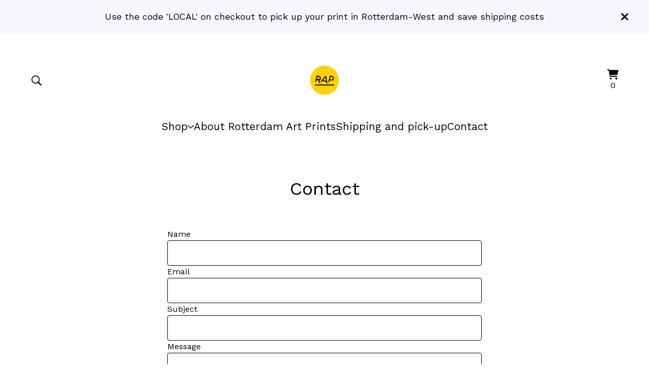

--- FILE ---
content_type: text/html; charset=utf-8
request_url: https://www.google.com/recaptcha/api2/anchor?ar=1&k=6LdINdkZAAAAAHvIaXX0SOfiy_lbvtByKCkWpMeC&co=aHR0cHM6Ly93d3cucm90dGVyZGFtYXJ0cHJpbnRzLm5sOjQ0Mw..&hl=en&v=PoyoqOPhxBO7pBk68S4YbpHZ&size=invisible&sa=submit&anchor-ms=20000&execute-ms=30000&cb=f3tj14ht727f
body_size: 49369
content:
<!DOCTYPE HTML><html dir="ltr" lang="en"><head><meta http-equiv="Content-Type" content="text/html; charset=UTF-8">
<meta http-equiv="X-UA-Compatible" content="IE=edge">
<title>reCAPTCHA</title>
<style type="text/css">
/* cyrillic-ext */
@font-face {
  font-family: 'Roboto';
  font-style: normal;
  font-weight: 400;
  font-stretch: 100%;
  src: url(//fonts.gstatic.com/s/roboto/v48/KFO7CnqEu92Fr1ME7kSn66aGLdTylUAMa3GUBHMdazTgWw.woff2) format('woff2');
  unicode-range: U+0460-052F, U+1C80-1C8A, U+20B4, U+2DE0-2DFF, U+A640-A69F, U+FE2E-FE2F;
}
/* cyrillic */
@font-face {
  font-family: 'Roboto';
  font-style: normal;
  font-weight: 400;
  font-stretch: 100%;
  src: url(//fonts.gstatic.com/s/roboto/v48/KFO7CnqEu92Fr1ME7kSn66aGLdTylUAMa3iUBHMdazTgWw.woff2) format('woff2');
  unicode-range: U+0301, U+0400-045F, U+0490-0491, U+04B0-04B1, U+2116;
}
/* greek-ext */
@font-face {
  font-family: 'Roboto';
  font-style: normal;
  font-weight: 400;
  font-stretch: 100%;
  src: url(//fonts.gstatic.com/s/roboto/v48/KFO7CnqEu92Fr1ME7kSn66aGLdTylUAMa3CUBHMdazTgWw.woff2) format('woff2');
  unicode-range: U+1F00-1FFF;
}
/* greek */
@font-face {
  font-family: 'Roboto';
  font-style: normal;
  font-weight: 400;
  font-stretch: 100%;
  src: url(//fonts.gstatic.com/s/roboto/v48/KFO7CnqEu92Fr1ME7kSn66aGLdTylUAMa3-UBHMdazTgWw.woff2) format('woff2');
  unicode-range: U+0370-0377, U+037A-037F, U+0384-038A, U+038C, U+038E-03A1, U+03A3-03FF;
}
/* math */
@font-face {
  font-family: 'Roboto';
  font-style: normal;
  font-weight: 400;
  font-stretch: 100%;
  src: url(//fonts.gstatic.com/s/roboto/v48/KFO7CnqEu92Fr1ME7kSn66aGLdTylUAMawCUBHMdazTgWw.woff2) format('woff2');
  unicode-range: U+0302-0303, U+0305, U+0307-0308, U+0310, U+0312, U+0315, U+031A, U+0326-0327, U+032C, U+032F-0330, U+0332-0333, U+0338, U+033A, U+0346, U+034D, U+0391-03A1, U+03A3-03A9, U+03B1-03C9, U+03D1, U+03D5-03D6, U+03F0-03F1, U+03F4-03F5, U+2016-2017, U+2034-2038, U+203C, U+2040, U+2043, U+2047, U+2050, U+2057, U+205F, U+2070-2071, U+2074-208E, U+2090-209C, U+20D0-20DC, U+20E1, U+20E5-20EF, U+2100-2112, U+2114-2115, U+2117-2121, U+2123-214F, U+2190, U+2192, U+2194-21AE, U+21B0-21E5, U+21F1-21F2, U+21F4-2211, U+2213-2214, U+2216-22FF, U+2308-230B, U+2310, U+2319, U+231C-2321, U+2336-237A, U+237C, U+2395, U+239B-23B7, U+23D0, U+23DC-23E1, U+2474-2475, U+25AF, U+25B3, U+25B7, U+25BD, U+25C1, U+25CA, U+25CC, U+25FB, U+266D-266F, U+27C0-27FF, U+2900-2AFF, U+2B0E-2B11, U+2B30-2B4C, U+2BFE, U+3030, U+FF5B, U+FF5D, U+1D400-1D7FF, U+1EE00-1EEFF;
}
/* symbols */
@font-face {
  font-family: 'Roboto';
  font-style: normal;
  font-weight: 400;
  font-stretch: 100%;
  src: url(//fonts.gstatic.com/s/roboto/v48/KFO7CnqEu92Fr1ME7kSn66aGLdTylUAMaxKUBHMdazTgWw.woff2) format('woff2');
  unicode-range: U+0001-000C, U+000E-001F, U+007F-009F, U+20DD-20E0, U+20E2-20E4, U+2150-218F, U+2190, U+2192, U+2194-2199, U+21AF, U+21E6-21F0, U+21F3, U+2218-2219, U+2299, U+22C4-22C6, U+2300-243F, U+2440-244A, U+2460-24FF, U+25A0-27BF, U+2800-28FF, U+2921-2922, U+2981, U+29BF, U+29EB, U+2B00-2BFF, U+4DC0-4DFF, U+FFF9-FFFB, U+10140-1018E, U+10190-1019C, U+101A0, U+101D0-101FD, U+102E0-102FB, U+10E60-10E7E, U+1D2C0-1D2D3, U+1D2E0-1D37F, U+1F000-1F0FF, U+1F100-1F1AD, U+1F1E6-1F1FF, U+1F30D-1F30F, U+1F315, U+1F31C, U+1F31E, U+1F320-1F32C, U+1F336, U+1F378, U+1F37D, U+1F382, U+1F393-1F39F, U+1F3A7-1F3A8, U+1F3AC-1F3AF, U+1F3C2, U+1F3C4-1F3C6, U+1F3CA-1F3CE, U+1F3D4-1F3E0, U+1F3ED, U+1F3F1-1F3F3, U+1F3F5-1F3F7, U+1F408, U+1F415, U+1F41F, U+1F426, U+1F43F, U+1F441-1F442, U+1F444, U+1F446-1F449, U+1F44C-1F44E, U+1F453, U+1F46A, U+1F47D, U+1F4A3, U+1F4B0, U+1F4B3, U+1F4B9, U+1F4BB, U+1F4BF, U+1F4C8-1F4CB, U+1F4D6, U+1F4DA, U+1F4DF, U+1F4E3-1F4E6, U+1F4EA-1F4ED, U+1F4F7, U+1F4F9-1F4FB, U+1F4FD-1F4FE, U+1F503, U+1F507-1F50B, U+1F50D, U+1F512-1F513, U+1F53E-1F54A, U+1F54F-1F5FA, U+1F610, U+1F650-1F67F, U+1F687, U+1F68D, U+1F691, U+1F694, U+1F698, U+1F6AD, U+1F6B2, U+1F6B9-1F6BA, U+1F6BC, U+1F6C6-1F6CF, U+1F6D3-1F6D7, U+1F6E0-1F6EA, U+1F6F0-1F6F3, U+1F6F7-1F6FC, U+1F700-1F7FF, U+1F800-1F80B, U+1F810-1F847, U+1F850-1F859, U+1F860-1F887, U+1F890-1F8AD, U+1F8B0-1F8BB, U+1F8C0-1F8C1, U+1F900-1F90B, U+1F93B, U+1F946, U+1F984, U+1F996, U+1F9E9, U+1FA00-1FA6F, U+1FA70-1FA7C, U+1FA80-1FA89, U+1FA8F-1FAC6, U+1FACE-1FADC, U+1FADF-1FAE9, U+1FAF0-1FAF8, U+1FB00-1FBFF;
}
/* vietnamese */
@font-face {
  font-family: 'Roboto';
  font-style: normal;
  font-weight: 400;
  font-stretch: 100%;
  src: url(//fonts.gstatic.com/s/roboto/v48/KFO7CnqEu92Fr1ME7kSn66aGLdTylUAMa3OUBHMdazTgWw.woff2) format('woff2');
  unicode-range: U+0102-0103, U+0110-0111, U+0128-0129, U+0168-0169, U+01A0-01A1, U+01AF-01B0, U+0300-0301, U+0303-0304, U+0308-0309, U+0323, U+0329, U+1EA0-1EF9, U+20AB;
}
/* latin-ext */
@font-face {
  font-family: 'Roboto';
  font-style: normal;
  font-weight: 400;
  font-stretch: 100%;
  src: url(//fonts.gstatic.com/s/roboto/v48/KFO7CnqEu92Fr1ME7kSn66aGLdTylUAMa3KUBHMdazTgWw.woff2) format('woff2');
  unicode-range: U+0100-02BA, U+02BD-02C5, U+02C7-02CC, U+02CE-02D7, U+02DD-02FF, U+0304, U+0308, U+0329, U+1D00-1DBF, U+1E00-1E9F, U+1EF2-1EFF, U+2020, U+20A0-20AB, U+20AD-20C0, U+2113, U+2C60-2C7F, U+A720-A7FF;
}
/* latin */
@font-face {
  font-family: 'Roboto';
  font-style: normal;
  font-weight: 400;
  font-stretch: 100%;
  src: url(//fonts.gstatic.com/s/roboto/v48/KFO7CnqEu92Fr1ME7kSn66aGLdTylUAMa3yUBHMdazQ.woff2) format('woff2');
  unicode-range: U+0000-00FF, U+0131, U+0152-0153, U+02BB-02BC, U+02C6, U+02DA, U+02DC, U+0304, U+0308, U+0329, U+2000-206F, U+20AC, U+2122, U+2191, U+2193, U+2212, U+2215, U+FEFF, U+FFFD;
}
/* cyrillic-ext */
@font-face {
  font-family: 'Roboto';
  font-style: normal;
  font-weight: 500;
  font-stretch: 100%;
  src: url(//fonts.gstatic.com/s/roboto/v48/KFO7CnqEu92Fr1ME7kSn66aGLdTylUAMa3GUBHMdazTgWw.woff2) format('woff2');
  unicode-range: U+0460-052F, U+1C80-1C8A, U+20B4, U+2DE0-2DFF, U+A640-A69F, U+FE2E-FE2F;
}
/* cyrillic */
@font-face {
  font-family: 'Roboto';
  font-style: normal;
  font-weight: 500;
  font-stretch: 100%;
  src: url(//fonts.gstatic.com/s/roboto/v48/KFO7CnqEu92Fr1ME7kSn66aGLdTylUAMa3iUBHMdazTgWw.woff2) format('woff2');
  unicode-range: U+0301, U+0400-045F, U+0490-0491, U+04B0-04B1, U+2116;
}
/* greek-ext */
@font-face {
  font-family: 'Roboto';
  font-style: normal;
  font-weight: 500;
  font-stretch: 100%;
  src: url(//fonts.gstatic.com/s/roboto/v48/KFO7CnqEu92Fr1ME7kSn66aGLdTylUAMa3CUBHMdazTgWw.woff2) format('woff2');
  unicode-range: U+1F00-1FFF;
}
/* greek */
@font-face {
  font-family: 'Roboto';
  font-style: normal;
  font-weight: 500;
  font-stretch: 100%;
  src: url(//fonts.gstatic.com/s/roboto/v48/KFO7CnqEu92Fr1ME7kSn66aGLdTylUAMa3-UBHMdazTgWw.woff2) format('woff2');
  unicode-range: U+0370-0377, U+037A-037F, U+0384-038A, U+038C, U+038E-03A1, U+03A3-03FF;
}
/* math */
@font-face {
  font-family: 'Roboto';
  font-style: normal;
  font-weight: 500;
  font-stretch: 100%;
  src: url(//fonts.gstatic.com/s/roboto/v48/KFO7CnqEu92Fr1ME7kSn66aGLdTylUAMawCUBHMdazTgWw.woff2) format('woff2');
  unicode-range: U+0302-0303, U+0305, U+0307-0308, U+0310, U+0312, U+0315, U+031A, U+0326-0327, U+032C, U+032F-0330, U+0332-0333, U+0338, U+033A, U+0346, U+034D, U+0391-03A1, U+03A3-03A9, U+03B1-03C9, U+03D1, U+03D5-03D6, U+03F0-03F1, U+03F4-03F5, U+2016-2017, U+2034-2038, U+203C, U+2040, U+2043, U+2047, U+2050, U+2057, U+205F, U+2070-2071, U+2074-208E, U+2090-209C, U+20D0-20DC, U+20E1, U+20E5-20EF, U+2100-2112, U+2114-2115, U+2117-2121, U+2123-214F, U+2190, U+2192, U+2194-21AE, U+21B0-21E5, U+21F1-21F2, U+21F4-2211, U+2213-2214, U+2216-22FF, U+2308-230B, U+2310, U+2319, U+231C-2321, U+2336-237A, U+237C, U+2395, U+239B-23B7, U+23D0, U+23DC-23E1, U+2474-2475, U+25AF, U+25B3, U+25B7, U+25BD, U+25C1, U+25CA, U+25CC, U+25FB, U+266D-266F, U+27C0-27FF, U+2900-2AFF, U+2B0E-2B11, U+2B30-2B4C, U+2BFE, U+3030, U+FF5B, U+FF5D, U+1D400-1D7FF, U+1EE00-1EEFF;
}
/* symbols */
@font-face {
  font-family: 'Roboto';
  font-style: normal;
  font-weight: 500;
  font-stretch: 100%;
  src: url(//fonts.gstatic.com/s/roboto/v48/KFO7CnqEu92Fr1ME7kSn66aGLdTylUAMaxKUBHMdazTgWw.woff2) format('woff2');
  unicode-range: U+0001-000C, U+000E-001F, U+007F-009F, U+20DD-20E0, U+20E2-20E4, U+2150-218F, U+2190, U+2192, U+2194-2199, U+21AF, U+21E6-21F0, U+21F3, U+2218-2219, U+2299, U+22C4-22C6, U+2300-243F, U+2440-244A, U+2460-24FF, U+25A0-27BF, U+2800-28FF, U+2921-2922, U+2981, U+29BF, U+29EB, U+2B00-2BFF, U+4DC0-4DFF, U+FFF9-FFFB, U+10140-1018E, U+10190-1019C, U+101A0, U+101D0-101FD, U+102E0-102FB, U+10E60-10E7E, U+1D2C0-1D2D3, U+1D2E0-1D37F, U+1F000-1F0FF, U+1F100-1F1AD, U+1F1E6-1F1FF, U+1F30D-1F30F, U+1F315, U+1F31C, U+1F31E, U+1F320-1F32C, U+1F336, U+1F378, U+1F37D, U+1F382, U+1F393-1F39F, U+1F3A7-1F3A8, U+1F3AC-1F3AF, U+1F3C2, U+1F3C4-1F3C6, U+1F3CA-1F3CE, U+1F3D4-1F3E0, U+1F3ED, U+1F3F1-1F3F3, U+1F3F5-1F3F7, U+1F408, U+1F415, U+1F41F, U+1F426, U+1F43F, U+1F441-1F442, U+1F444, U+1F446-1F449, U+1F44C-1F44E, U+1F453, U+1F46A, U+1F47D, U+1F4A3, U+1F4B0, U+1F4B3, U+1F4B9, U+1F4BB, U+1F4BF, U+1F4C8-1F4CB, U+1F4D6, U+1F4DA, U+1F4DF, U+1F4E3-1F4E6, U+1F4EA-1F4ED, U+1F4F7, U+1F4F9-1F4FB, U+1F4FD-1F4FE, U+1F503, U+1F507-1F50B, U+1F50D, U+1F512-1F513, U+1F53E-1F54A, U+1F54F-1F5FA, U+1F610, U+1F650-1F67F, U+1F687, U+1F68D, U+1F691, U+1F694, U+1F698, U+1F6AD, U+1F6B2, U+1F6B9-1F6BA, U+1F6BC, U+1F6C6-1F6CF, U+1F6D3-1F6D7, U+1F6E0-1F6EA, U+1F6F0-1F6F3, U+1F6F7-1F6FC, U+1F700-1F7FF, U+1F800-1F80B, U+1F810-1F847, U+1F850-1F859, U+1F860-1F887, U+1F890-1F8AD, U+1F8B0-1F8BB, U+1F8C0-1F8C1, U+1F900-1F90B, U+1F93B, U+1F946, U+1F984, U+1F996, U+1F9E9, U+1FA00-1FA6F, U+1FA70-1FA7C, U+1FA80-1FA89, U+1FA8F-1FAC6, U+1FACE-1FADC, U+1FADF-1FAE9, U+1FAF0-1FAF8, U+1FB00-1FBFF;
}
/* vietnamese */
@font-face {
  font-family: 'Roboto';
  font-style: normal;
  font-weight: 500;
  font-stretch: 100%;
  src: url(//fonts.gstatic.com/s/roboto/v48/KFO7CnqEu92Fr1ME7kSn66aGLdTylUAMa3OUBHMdazTgWw.woff2) format('woff2');
  unicode-range: U+0102-0103, U+0110-0111, U+0128-0129, U+0168-0169, U+01A0-01A1, U+01AF-01B0, U+0300-0301, U+0303-0304, U+0308-0309, U+0323, U+0329, U+1EA0-1EF9, U+20AB;
}
/* latin-ext */
@font-face {
  font-family: 'Roboto';
  font-style: normal;
  font-weight: 500;
  font-stretch: 100%;
  src: url(//fonts.gstatic.com/s/roboto/v48/KFO7CnqEu92Fr1ME7kSn66aGLdTylUAMa3KUBHMdazTgWw.woff2) format('woff2');
  unicode-range: U+0100-02BA, U+02BD-02C5, U+02C7-02CC, U+02CE-02D7, U+02DD-02FF, U+0304, U+0308, U+0329, U+1D00-1DBF, U+1E00-1E9F, U+1EF2-1EFF, U+2020, U+20A0-20AB, U+20AD-20C0, U+2113, U+2C60-2C7F, U+A720-A7FF;
}
/* latin */
@font-face {
  font-family: 'Roboto';
  font-style: normal;
  font-weight: 500;
  font-stretch: 100%;
  src: url(//fonts.gstatic.com/s/roboto/v48/KFO7CnqEu92Fr1ME7kSn66aGLdTylUAMa3yUBHMdazQ.woff2) format('woff2');
  unicode-range: U+0000-00FF, U+0131, U+0152-0153, U+02BB-02BC, U+02C6, U+02DA, U+02DC, U+0304, U+0308, U+0329, U+2000-206F, U+20AC, U+2122, U+2191, U+2193, U+2212, U+2215, U+FEFF, U+FFFD;
}
/* cyrillic-ext */
@font-face {
  font-family: 'Roboto';
  font-style: normal;
  font-weight: 900;
  font-stretch: 100%;
  src: url(//fonts.gstatic.com/s/roboto/v48/KFO7CnqEu92Fr1ME7kSn66aGLdTylUAMa3GUBHMdazTgWw.woff2) format('woff2');
  unicode-range: U+0460-052F, U+1C80-1C8A, U+20B4, U+2DE0-2DFF, U+A640-A69F, U+FE2E-FE2F;
}
/* cyrillic */
@font-face {
  font-family: 'Roboto';
  font-style: normal;
  font-weight: 900;
  font-stretch: 100%;
  src: url(//fonts.gstatic.com/s/roboto/v48/KFO7CnqEu92Fr1ME7kSn66aGLdTylUAMa3iUBHMdazTgWw.woff2) format('woff2');
  unicode-range: U+0301, U+0400-045F, U+0490-0491, U+04B0-04B1, U+2116;
}
/* greek-ext */
@font-face {
  font-family: 'Roboto';
  font-style: normal;
  font-weight: 900;
  font-stretch: 100%;
  src: url(//fonts.gstatic.com/s/roboto/v48/KFO7CnqEu92Fr1ME7kSn66aGLdTylUAMa3CUBHMdazTgWw.woff2) format('woff2');
  unicode-range: U+1F00-1FFF;
}
/* greek */
@font-face {
  font-family: 'Roboto';
  font-style: normal;
  font-weight: 900;
  font-stretch: 100%;
  src: url(//fonts.gstatic.com/s/roboto/v48/KFO7CnqEu92Fr1ME7kSn66aGLdTylUAMa3-UBHMdazTgWw.woff2) format('woff2');
  unicode-range: U+0370-0377, U+037A-037F, U+0384-038A, U+038C, U+038E-03A1, U+03A3-03FF;
}
/* math */
@font-face {
  font-family: 'Roboto';
  font-style: normal;
  font-weight: 900;
  font-stretch: 100%;
  src: url(//fonts.gstatic.com/s/roboto/v48/KFO7CnqEu92Fr1ME7kSn66aGLdTylUAMawCUBHMdazTgWw.woff2) format('woff2');
  unicode-range: U+0302-0303, U+0305, U+0307-0308, U+0310, U+0312, U+0315, U+031A, U+0326-0327, U+032C, U+032F-0330, U+0332-0333, U+0338, U+033A, U+0346, U+034D, U+0391-03A1, U+03A3-03A9, U+03B1-03C9, U+03D1, U+03D5-03D6, U+03F0-03F1, U+03F4-03F5, U+2016-2017, U+2034-2038, U+203C, U+2040, U+2043, U+2047, U+2050, U+2057, U+205F, U+2070-2071, U+2074-208E, U+2090-209C, U+20D0-20DC, U+20E1, U+20E5-20EF, U+2100-2112, U+2114-2115, U+2117-2121, U+2123-214F, U+2190, U+2192, U+2194-21AE, U+21B0-21E5, U+21F1-21F2, U+21F4-2211, U+2213-2214, U+2216-22FF, U+2308-230B, U+2310, U+2319, U+231C-2321, U+2336-237A, U+237C, U+2395, U+239B-23B7, U+23D0, U+23DC-23E1, U+2474-2475, U+25AF, U+25B3, U+25B7, U+25BD, U+25C1, U+25CA, U+25CC, U+25FB, U+266D-266F, U+27C0-27FF, U+2900-2AFF, U+2B0E-2B11, U+2B30-2B4C, U+2BFE, U+3030, U+FF5B, U+FF5D, U+1D400-1D7FF, U+1EE00-1EEFF;
}
/* symbols */
@font-face {
  font-family: 'Roboto';
  font-style: normal;
  font-weight: 900;
  font-stretch: 100%;
  src: url(//fonts.gstatic.com/s/roboto/v48/KFO7CnqEu92Fr1ME7kSn66aGLdTylUAMaxKUBHMdazTgWw.woff2) format('woff2');
  unicode-range: U+0001-000C, U+000E-001F, U+007F-009F, U+20DD-20E0, U+20E2-20E4, U+2150-218F, U+2190, U+2192, U+2194-2199, U+21AF, U+21E6-21F0, U+21F3, U+2218-2219, U+2299, U+22C4-22C6, U+2300-243F, U+2440-244A, U+2460-24FF, U+25A0-27BF, U+2800-28FF, U+2921-2922, U+2981, U+29BF, U+29EB, U+2B00-2BFF, U+4DC0-4DFF, U+FFF9-FFFB, U+10140-1018E, U+10190-1019C, U+101A0, U+101D0-101FD, U+102E0-102FB, U+10E60-10E7E, U+1D2C0-1D2D3, U+1D2E0-1D37F, U+1F000-1F0FF, U+1F100-1F1AD, U+1F1E6-1F1FF, U+1F30D-1F30F, U+1F315, U+1F31C, U+1F31E, U+1F320-1F32C, U+1F336, U+1F378, U+1F37D, U+1F382, U+1F393-1F39F, U+1F3A7-1F3A8, U+1F3AC-1F3AF, U+1F3C2, U+1F3C4-1F3C6, U+1F3CA-1F3CE, U+1F3D4-1F3E0, U+1F3ED, U+1F3F1-1F3F3, U+1F3F5-1F3F7, U+1F408, U+1F415, U+1F41F, U+1F426, U+1F43F, U+1F441-1F442, U+1F444, U+1F446-1F449, U+1F44C-1F44E, U+1F453, U+1F46A, U+1F47D, U+1F4A3, U+1F4B0, U+1F4B3, U+1F4B9, U+1F4BB, U+1F4BF, U+1F4C8-1F4CB, U+1F4D6, U+1F4DA, U+1F4DF, U+1F4E3-1F4E6, U+1F4EA-1F4ED, U+1F4F7, U+1F4F9-1F4FB, U+1F4FD-1F4FE, U+1F503, U+1F507-1F50B, U+1F50D, U+1F512-1F513, U+1F53E-1F54A, U+1F54F-1F5FA, U+1F610, U+1F650-1F67F, U+1F687, U+1F68D, U+1F691, U+1F694, U+1F698, U+1F6AD, U+1F6B2, U+1F6B9-1F6BA, U+1F6BC, U+1F6C6-1F6CF, U+1F6D3-1F6D7, U+1F6E0-1F6EA, U+1F6F0-1F6F3, U+1F6F7-1F6FC, U+1F700-1F7FF, U+1F800-1F80B, U+1F810-1F847, U+1F850-1F859, U+1F860-1F887, U+1F890-1F8AD, U+1F8B0-1F8BB, U+1F8C0-1F8C1, U+1F900-1F90B, U+1F93B, U+1F946, U+1F984, U+1F996, U+1F9E9, U+1FA00-1FA6F, U+1FA70-1FA7C, U+1FA80-1FA89, U+1FA8F-1FAC6, U+1FACE-1FADC, U+1FADF-1FAE9, U+1FAF0-1FAF8, U+1FB00-1FBFF;
}
/* vietnamese */
@font-face {
  font-family: 'Roboto';
  font-style: normal;
  font-weight: 900;
  font-stretch: 100%;
  src: url(//fonts.gstatic.com/s/roboto/v48/KFO7CnqEu92Fr1ME7kSn66aGLdTylUAMa3OUBHMdazTgWw.woff2) format('woff2');
  unicode-range: U+0102-0103, U+0110-0111, U+0128-0129, U+0168-0169, U+01A0-01A1, U+01AF-01B0, U+0300-0301, U+0303-0304, U+0308-0309, U+0323, U+0329, U+1EA0-1EF9, U+20AB;
}
/* latin-ext */
@font-face {
  font-family: 'Roboto';
  font-style: normal;
  font-weight: 900;
  font-stretch: 100%;
  src: url(//fonts.gstatic.com/s/roboto/v48/KFO7CnqEu92Fr1ME7kSn66aGLdTylUAMa3KUBHMdazTgWw.woff2) format('woff2');
  unicode-range: U+0100-02BA, U+02BD-02C5, U+02C7-02CC, U+02CE-02D7, U+02DD-02FF, U+0304, U+0308, U+0329, U+1D00-1DBF, U+1E00-1E9F, U+1EF2-1EFF, U+2020, U+20A0-20AB, U+20AD-20C0, U+2113, U+2C60-2C7F, U+A720-A7FF;
}
/* latin */
@font-face {
  font-family: 'Roboto';
  font-style: normal;
  font-weight: 900;
  font-stretch: 100%;
  src: url(//fonts.gstatic.com/s/roboto/v48/KFO7CnqEu92Fr1ME7kSn66aGLdTylUAMa3yUBHMdazQ.woff2) format('woff2');
  unicode-range: U+0000-00FF, U+0131, U+0152-0153, U+02BB-02BC, U+02C6, U+02DA, U+02DC, U+0304, U+0308, U+0329, U+2000-206F, U+20AC, U+2122, U+2191, U+2193, U+2212, U+2215, U+FEFF, U+FFFD;
}

</style>
<link rel="stylesheet" type="text/css" href="https://www.gstatic.com/recaptcha/releases/PoyoqOPhxBO7pBk68S4YbpHZ/styles__ltr.css">
<script nonce="zJKBAH92uuKf2HS2Mq-rqQ" type="text/javascript">window['__recaptcha_api'] = 'https://www.google.com/recaptcha/api2/';</script>
<script type="text/javascript" src="https://www.gstatic.com/recaptcha/releases/PoyoqOPhxBO7pBk68S4YbpHZ/recaptcha__en.js" nonce="zJKBAH92uuKf2HS2Mq-rqQ">
      
    </script></head>
<body><div id="rc-anchor-alert" class="rc-anchor-alert"></div>
<input type="hidden" id="recaptcha-token" value="[base64]">
<script type="text/javascript" nonce="zJKBAH92uuKf2HS2Mq-rqQ">
      recaptcha.anchor.Main.init("[\x22ainput\x22,[\x22bgdata\x22,\x22\x22,\[base64]/[base64]/UltIKytdPWE6KGE8MjA0OD9SW0grK109YT4+NnwxOTI6KChhJjY0NTEyKT09NTUyOTYmJnErMTxoLmxlbmd0aCYmKGguY2hhckNvZGVBdChxKzEpJjY0NTEyKT09NTYzMjA/[base64]/MjU1OlI/[base64]/[base64]/[base64]/[base64]/[base64]/[base64]/[base64]/[base64]/[base64]/[base64]\x22,\[base64]\\u003d\x22,\x22wosEOzE0wrkOIMKOw4rCv2XDnEXCrBXCj8OKw6d1wrTDnsKnwr/Ciz9zasO/wpPDksKlwqowMEjDlMOFwqEZf8KIw7nCiMOsw43Ds8Kmw7rDkwzDi8KGwpx5w6RCw6YEA8OpU8KWwqt5P8KHw4bCtsOHw7cbcQ0rdArDtVXCtG3DjFfCnnEgU8KEUMO6I8KQQAdLw5sdHCPCgQvCt8ONPMKOw5zCsGh/[base64]/CcKsd8KqVsOgwrAKZ8ONH0MgdMKTw5PCvsOzwrTCocKAw5PCu8OkB0lWMlHChcOULXBHSiYkVQh2w4jCosKDHxTCu8O8CXfClGlKwo0Qw7nCkcKlw7d6PcO/wrM3ZgTCmcOnw5lBLRDDu2R9w77Cg8Otw6fCsyXDiXXDpMKzwokUw5kPfBYDw6rCoAfCnsKNwrhCw7jCg8OoSMOTwp9Swqx3wrrDr3/DvsObKHTDgMOAw5LDmcOvX8K2w6lLwo4eYXMXLRt1HX3DhVVHwpMuw5PDpMK4w4/Di8O1M8Ogwr8MdMKubcKSw5zCkE0vJxTCrlDDgEzDqsK/w4nDjsOBwodjw4Y8ewTDvDXCqEvCkDHDscOfw5VAAsKowoNtXcKROMOVLsOBw5HCsMKEw59fwpFZw4bDizsbw5Qvwq/DnTNwdcOHesORw5rDg8OaVjo5wrfDiCFdZx1hFzHDv8KQfMK6bAowRMOnVMKrwrDDhcOqw5jDgsK/bEHCm8OEZsOvw7jDkMObe1nDu2M8w4jDhsKCRzTCkcOKwr7DhH3Ck8OgaMO4aMO2ccKUw7rCkcO6KsOzwrBhw556D8Oww6pPwo0Ib2VCwqZxw7LDhMOIwrlLwoLCs8OBwph1w4DDqV/DtsOPwpzDi1wJbsKqw5LDlVBhw7hjeMOOw5MSCMKhJzV5w4UiesO5MgYZw7Q1w7ZzwqNTbSJRIRjDucOdUQLClR0Ww7fDlcKdw6fDtV7DvG/CrcKnw40pw4PDnGVMKMO/w78Tw4jCixzDmwrDlsOiw5fCvQvCmsOawp3DvWHDq8O3wq/CnsK2wq3Dq1MkTsOKw4o1w5HCpMOMfHvCssODan7Drg/DlSQywrrDlDTDrH7Dl8KqDk3Ct8KZw4FkdcKCCQIALxTDvmIMwrxTLhnDnUzDqsO4w70nwrpQw6FpFMO3wqppOMKdwq4uSigHw7TDo8OdOsODTCknwoFkR8KLwr5CFQhsw6jDrMOiw5YUZXnCisOXGcOBwpXCosKlw6TDnAXCksKmFhrDpE3CiEnDqSN6FcKFwoXCqT/ClWcXTgzDrhQMw7PDv8OdLmdgw6Z/wqobwofDicOWw7EqwpIJwoHDo8KNG8OeZ8KmMcKWwrLCi8K4wrtjcMOYcWZfw6PCrcKsRVVkN3o4WWd7w4zClWUYKDMyZlrDsxvDvi/DqFI/[base64]/CrQstdCDDjn5mwrjDtsOsw5vDpAY7w5fDucOmw4PCt2c/GMKswrltwrNxF8OrJwLCtcOTEMKlBHrCmcKTwoQiwoEBP8KtwqPCjgAKw6PDr8OXBDrCql4fw41Rw43DkMO5w4FmwoDCrQMCw5UKwpoYUknDlcK/NcOAZ8O7OcObJMKwBWJlSQ9cTCjChcOsw43CgFBUwrxFwr3DucODasKeworCryMmwrx+SFjDhCPDplg1w60ECD/DrycTwrBJw4lrD8KHQlxzw7VpRMOQLQAJw6Vsw43CtkcLw7Nww4MzwpvDrW4PPQhAZsKyUsKzaMKpR1VQAMO3wo7Dr8OdwoYDCMKcEMOJw4PDvsOAc8OGw4nDv1hjHcK+cW8STMKsw5cpYF7CocKzw6RzEksQw74TTcOfwpZqXcOYwp/Cr1MMb3EAw6wWwrcqO0IdesOyU8KyKjTDhcOmwrLCgW19O8KvV3c/wpHDqcKRPMKNacKswr9cwpTCsicYwqERYnXDiUU4w6kCMUDCi8OfRD5aZnDDjMOMZwjCuRHDpjVRWiFwwq/Dl3LDq1R/[base64]/[base64]/[base64]/DnMOKTcOAOAzCj8OwQQUtw4AiHmjCjSfCkgojLMOdNFHDsGLDoMK5wovCmsOEUlYtw6/[base64]/DusKgw55Ew6TDqsO5wpkFZ8OtI8OkUcOxOEBXMBzCicONLMKMw4nDpcKRw5rCrmc8wpbCtGUzbHjCqzPDvHvCu8OFeDLCkMKZNTMGwr3CvsKgwptzeMK8w7p/w6I8w74FB3ZEVcKAwo5QwozCilXDnsKEICHDuTvDn8Ktw4NQQUw3OQjCp8KuHMKla8OtTsOew5RAwp7Ct8OKccObwrxXT8OfBl/[base64]/OMOawoNtw7pswp40wqd8aE1hA8O/b8K9w4hiwr9Lw7XDr8KlLcKywo5dLjMmcMKtwptkIDQwSiQZwp3CmsOYM8KqZsOfPmjDlBHDpMOsW8KMDnlxw7nDlMOYWcOYwrQtKcK7DV3Ct8KEw7PCvWfCtxRnw7jDjcOywq0qWX9DH8K6Hx/CsA/CukJCwqDDhcONw4fDjQnDuip/IStNYMKpwpAnBMKFw7sEwpQJNMKBwqLDqcOww5Auw67CnhlHAyTCrMK9w6dcXcKRw6nDmsKUw5DCnxUwwq5hRy48G18kw7tcwpFHw5V0OMKGVcOIw4LDuQJhHcOMw5nDv8OkNht1w5DCpFzDgk/DvSfClcK6VypFH8O+S8OBw4ZswrjCpSjCiMOqw5rCtcOJw48sXm4AW8ORQ2fCscONMCgLw5A3wo3DscO1w5HCvcOXwp/CiitVw6DCucKbwrRkwrvDniRbwrnDq8K7w4QKw4ktD8KQPsOpw6/[base64]/DlRbDgwzDijDDocK4w5rCkMOtasODE2fDnF50w6l1TMOGw6UPw4wMNcOCAC/DjsKSYcKlw67Dp8KhAWAnDMKZwojDhW1+wqvDlEfCm8OQIsOePCHDrzfDlnPCpsOCKFzDph5rwr98GUJPK8OAw71BA8KjwqHDoGXCiyPDkcK0wqPDmjk3wo3Dggl3KMO9wrnDqDDDnTxww5XCs1QuwqTChsObSMOkV8KGw6vCpnV/UQrDqGtfwr5ieADCmggPwqPCkcO8PGQxw59Pwp9Qwp45w5UbBcOWeMOrwqN5wp0JBUrDuHo8AcOSwq/Crhx5wrQewqPDmsOdOcKFEsKpHGwpw4chwrDCv8KxeMOdejYoCMKWQT3DrWrCqkTDksKdM8KHw61+Y8Omw7fDsxsWwpfCm8KnNMKOwpvDoFfDlV5DwoAtw7cXwoZOwpUww75ISMKYVMKlw7TDvMOBCsKqOyPDqAo7UMOLwqXDtcOZw5BzV8OmOcOpwqvDjsOvWkV/w6vCt3nDkMOFIsOCwofChT7CqhdXQsO6HwB0IcOKw5Niw5Y2w5HCu8OECghAwrXCnTnDvsOgawdYwqbCgyDCoMKAwqTDvQXDmkU9HWfDvAYKH8K/[base64]/CgcOiFEXDsSYJOx7Cmz0Sw5XDhMOBWB/DizA9w7vCpcKbw7TCo8K4ZXJtXQkXW8KswrdgJcOeAXtjw5Y4w4TClxzDrcOXw6siTmdbwqJuw4Rjw43CkhPCl8OQw6M/[base64]/CrEpow58zecKcSMOoZVXCu3Zew4tTL3TDrQXCnMO8w7vCh1EqETLDhRZrU8KOw60CAmRtDGBmcE9xDnbCpGXCoMKWLS/[base64]/CmA7CigNMworDmkrCosKAWgp9RRrCo8KdKsOjw64RasKkwqTCgS/[base64]/OiYFwqTCmgMrw47DonJHwqAiwp1gTXLCisOPw6LDtsKmUi3Ch0TCvsKMG8O5wop4R0HDolPDv2YuLcO1w4VfZsKkbADCsUzDkCYSw5FcI07DusKvwr9pwqPDsUbCiTt5Ol4gcMOcBiEYw5A4PcOQw7ZKwqV7biUsw4Qew6TDhMOtMsKGw7PCqBLClRgYS0/[base64]/[base64]/CssKGcQQXMX7Dn8Kdw4Ykw4XDgsKhTlUrwoBifMOKTsKgTBfCtDIRw5t0w47Di8KGNMOBUUkyw7TCsWdtw7nDvcO6wonCgEolfhTCncKUw4ZsJClIM8KlEgRLw6x3woEBd0jDo8OxJcOYwqRvw41wwqV/w71Kwo41w4fCtU3CnksWA8OoJzcwa8OiBMOkKSHCtS0pDEZZNyYbCMKswr1rw5Qiwr3ChMO5GcKJDcOew6XChcOPVWDDrsKRwrjDuQwnw500w4/Ck8OkOcOwDsOeOhNrwqlif8K9C3w7wrDCqhTDnmg6wrxCLmPDnMKJITY9HiLCgMKVwrMcbMKDw7fCiMKIwp7DhQRYU0nCusO/[base64]/[base64]/w7JUY8OpYsKQLsK1CkAVwrtHwp1LwqRcw4DDmEAIwpBxUCTComw6wo3DisOUSgoTW1dPdQTDhMOwwp/DtBNcw4k+Sg1oH31nwrgjUX87GV9aNAzCshZtw67DrGrCjcOlw5HDplY0Jm0WwrHDmj/CisOSw7UHw5pww6DDjcKgw4Mifi7CssKVwqwVwrFHwqXDrsKYw6XDq1JHcx1Bw7FaSVE/[base64]/woQXWQpzLXrDh8Oow57Dlx/Cq8KISMKHWwFaXsKIwr97B8Olwr0DWMO5wrlSVsO5FsOsw4wXAcKvGMKuwpPCunZ+w7QLV2vDm3TCm8Klwp/Ck3crIzjDpcOrwrEiw5HCtsOyw5DDuT3CkDQwBm05HMOmwoprfcONw7PCi8KbIMKPNcKowrABwpHDgRzCicKzdVMdAxDCtsKLIsOewozDn8Kua0jCnUHDsQBOw7/CjcOUw74Vwr7CmVjCpSXDmC5JUnItDMKTcMOuScOowqQRwqwEMwHDsnATw65xCXjDmcOgwp8Yf8KpwotET25gwqd/w6scdMOqQzbDiGQyccKXGw0SSsO5wp06w6DDqMOUfhXDnR7DvxLCrMOkM1jCi8O+w7rCoF7CqsO1wrjDmwxJw47CqMOiIxVEwrMrw6kvMBDCuHJLJMOXwpZ/wonDmzc0wpJXU8OQUcKNwp7CssKcw7rCn08nwrBzw7zCisOSwrLDu3nDtcOKPcKHwoHCpwdiKxA8PS/Cp8O7woYvw6Z5wrIdHMKdOcKkwqbCuAnCvSokw552D0rDicKLwqlCWQBZf8KPwpk0eMOZaG07w7gQwq1bBC/CpsOtw5nCq8OKOwN8w5zDi8KBwrXDvQfDulLDjUnCuMO1w6JSw4gQw4/DkUvCm21cw6wMbCLDvsKNESbDuMKTHhXCn8OwcMKvCgvDtMO3wqLCpl8gcMOfwpfCoFwSw5EBw7vDrDFjwpk6agYrdcO3w44FwoFnw5wdNnNUw4wLwpx/amcdEMKww4/DhWNFw6V2VhUad3XDocOww4BUY8KAMsONK8ORCcKXwoPCqzoKw7nCgsKxHsK9w7JlIMKgYiBZUxBQwr43wp5wBcK4L1jDhl9WCMK7w6zDjMKvw7t8MS7CgcKsS2pwdMO7wqrCq8O0wpjDpsO/w5bCo8Oxw53DhltPUcOqwpwxd39Xw5jCk13Dq8Ojw7jCpMK5ccOEwrvCucK2wo/CjhtrwoMnL8OCwqp4wrdiw5jDsMKgIkXClwrCoClTw4QkEcOOw4jDg8K+ZMOWwonCkMKHw6t2EyvDhcKBwpXCq8OYfljDp1tswonDpDYDw5vCk3nCi3EEXF4tA8OYNnI5BnLCsz3DrMOWw7bDlsOBIUHDiFfCoi1mcwvCjMOIw4dtw5BHw658wq5wdR/[base64]/CgQPDuSzCh8K2wrojwrXDj8OgUkIdbAN/wqhoP8OZwq/[base64]/[base64]/ClHA5w5TDgcOiDMOhw5bDi8OkYEtjwo7CpwYJwoHCrsK+ZXcWDsOMST/CpsKAwpbDkhkADsKaN1TDksKRVg0BbsO5W2lhwrzCq3lSw4F9EyvCisK3wqnDuMKfw7XDusOgQcOQw4/[base64]/EcOLw4tMPD8/[base64]/CliQAGMOBB0LDi8OTMW3DiB47dk/DqSvDukbDqcKuwoVswrZQNwLDtzU6wo/[base64]/[base64]/T8Oaw4IEwoUlaMK6w63DjcOEwoUZUMONbSzDoAnDscKQeVLCsjQeXsOowoEew7bCocKHJivCvSI9ZMKDJsKhKAo9w7o1I8OtOMOsb8OwwqV/[base64]/[base64]/Dr8KrwrVsw6LCpsOvf2xkfsOOwqHDq8K5GcO9w4E4w50lw7MeBMOww77DncOJw5rCncOGwp8CNMK/L0rCkAVqwp8Ewrl5AcKgdy1/[base64]/[base64]/Dv8KJXcK8wqgxAlZbworDkcKMRxljAsOBf8Oze0rCvMOywqROPsOWGTYow5TCrsOpTMOdw7/Cik3Cp2cMaXMuJU/DvMK5wqXCikAQUsOpMMOQw47DkMKIcMOAw7g4KMO+wrY4wqFIwrfCpMKXCcKxwo/DscKUBsOaw7LDtsO3w4bDlmHDngFfw5lkAcKAwp3CkcKvY8Okw4TDp8OneRImwr7DocOdD8KwW8KLwrQWWsOmAMKzw5BBaMOEUTFHw4TCs8OFE295BcKjwqzDkEhTfx7Cr8O5OcOCaF8NRWjDocK1KTFDJGEJDMKbfEPDhMKmcMOBMMORwpzCmsOOeRbCt1Jww5/ClsO/wqvCjcO5GBDDq2fDucO8wrAnbj3CqsO4w5vCk8K5PcORw5MpCyPCukd2Ug7CmMOyPFjDikDDnAhwwo1pUAfDqwkOwoHDkCEUwobCpsO7w6LCuhzDvcK1w6lHw4fDp8KgwpNgw5RUwozChx3CmcOqYmk/[base64]/DqSUAwpnCmiLDl8Kzd8OEwrrDk8KuJAHDoWzDusKeVcKzw7/Du153wqHCjsKnw5woCsKZQRzChMKcawB+w5DCqUUbacKbw4J9QsK1wqVNwrUmwpVBwpoWKcKRw73CrcOMwoTDvsKFc3DCsUrDgBLCvilWwojCm3ciQcKkw6dkf8KCNSRjKGFTW8O4woXCmcKgw6LCtcOzdsOxFj5iPcK8O0VMwr/CncOww5vCj8Kkwq45w7UcdMOTwpbCjQHDskpTw6REw60Sw7nCuWZdKmhrwpBTw73CpcKDYHkcbMOkw6UdHnJ3wqt8w4cgVFckwqLCjl/Dj2IJR8KUQQnCqcOdGld7LGXDssORwrnCvSUOdsOGw7TCtXtyOlPDgybDunI5wrdEMMK5w7nCqMKMHQdSwpHCq2LDkEBfwokXwoHCryI/O0UDwrLCgsOoIcKMFiHCgm7DkMKAwrLDiWcBb8KacFTDoiLCucOvwoBCSGHDrMKaMCo8JhvDvMOLwoFow7/Dm8Oiw6zCgMOIwqPCqjXCiEYqGFRBw6jCg8ORKCnDp8OEwpF4wr/[base64]/DosKywpbCjSLClhZ/R8K5axPDjX/DqcOPw5ckPsObYSBlQcK5w6nDhHHDg8KAW8ORwq3DkMOcwrUNB2zCnV7DpX1Cw4Z9w63Dl8KgwrPCg8KWw7jCuARWYMKIYA4EPlvDu1AjwobDt3PChlDCmcOcwrFvw4ssLMKBZsOiZMK/w6tJEhTClMKEw5dOS8OcckPCrcK+wprCpsOuahHCpQkhbsK6w5fCr1PCuFHChzjCrsOfb8Ogw5ddH8OedVM3M8ONw4bDisKHwpZwaHHDgcOPw4LCvX3DhzzDgEMYMsOQSsKcwqDCsMORwrPDjy3DssKWFMKPJn7DkcKpwqBWR1zDvh/DlcKpZk9Qw6tMw4F5w49OwqrClcOPf8OPw4PDosOpczgwwrpgw5kxY8O8K1pJwrNIwp/ClcOAIwZ1CcOjwq/CtcKDwoTChAljKMO7DcKdfQAjfknCrXo7w63DgcOfwrjCvsKcw6DCn8KWwpA3wpzDiio0w6cIBwVEW8K4wpbDqgjDnlvCnwk9wrXDkMOLJG7Cmw5oXVbCr2rCmUwHwoZsw6DDjMKLw5nDlnbDm8KCw6rCmcOzw5tsGsO/BsKkKT1+a1EKXcKYw4h+woQiwrUPw6Zuw5lnw6t1w6zDkcOGXBlJwpFcbAbDo8KSPMKPw7nCusKvMcO8S3nDgiDCl8KMRgDChsKHwpzCs8OhQ8KBd8KzEsKISDzDl8K2Vw0XwoNfOcOGw6Zfwp/[base64]/DkXHClcOBF8OMAcKew4zDosOawrMcw6jCj8OxbiDDsxDCqHzDl29iw5vDlmQNQFQvP8OKQcKRw6HDusOVEMOaw4xECMOKw6LCgsK2w43CgcKnwonClWLCsQzCtGFZEmrDhx3CugbCgsORD8KiIFQbdizCqsKNaS7DscOow6/Cj8O9GyVowrHDhwLCsMO+w7xCwoctMsKZZ8KKbsKEYnXDhH7DocOEHBxJw5Fbwp1swpXDhF0VYGkJQMKowqtSOXLCqcOBB8OlBcKZwo1jwrLDv3XDmHrCtzzDtsKnCMKqJWpHNjJge8K/GsOQNMOhH0Qzw43CjlvDtMOMQcKbw4zDpsKxwrRsF8O+wqXChHvCscKlwoLDrClfwpZvwrLCjsKOw6rCmEHDkR4Awp/CrcKFw6QuwrDDnRY4wpzCu3NrOMOCdsOHw7Jyw7tKw6DCrcOYNFxBwrZzw47CoGzDuHbDsnfDsUkCw6JcRsKyUTzDgjc6VVsMA8KswqHCnxxNw7jDv8O5w7zClERXF3AYw4fDiGzDsVorBCtNbsOAwoMGWsOmw6XDvCsJNMKKwpvDtMKsYcO/NsOMwppqYcO1JTQMUsOyw5fCrMKnwopdw7k/QnbCuwDDh8Kgw4nDrcK7B0dhY0Y4F0fDrUbCjHXDtChBwqzCojbComzCvMK1w5wQwrpYLGx9OsKLwq7ClzgNwpHCjGpBw7DCk14Gw70mw59xwrMiwozCpcKRPMK0w45COFc8w77DvHzDvMKBYG0cwrvCsjYRJcKtHDogHBxqMMO3wpjCv8KRecKkw4bDoUTDqV/DvGwAwozCtyrDrTHDn8O8RkQNwq3DrT/DvQLCrsOxVm1mJcKzw7pqcB7DisKuwovCg8K+e8K2w4NwX144YwDDuxHCnMOXTMKzcUrDrzFbScOawqJhw7MgwpfCpsK5w4rChsKUPsKHaFPDu8KZwp/Ci1hPwo0acMK1w4BxVsOXIXDDjwzCpScHEcOmQXzDocKrw6rCrzPCohXCpMK2ZzFEwpPChzzCrnbCkRQqB8KLQMOPB07Dj8KGwqzDr8KnfgzClEY0GcODDsOIwooiw4PCncOAEMKdw4HCuxbCllHCvG4JQcKAVRsrw5HCgAlJVMOLwo7Ci2bCrCETwq4qwp48ChDCmU/DoVfDowrDm3zDiD/[base64]/[base64]/w5JRw6bCk3dDHsKUwq7Dv8OJQ1UtccKMw6wlwoDCiWZlwrHDmcOxwrDCrMK7wobChsKEFsKhwocbwpggw7wEw7DCpT4fw4LCuCHDumXDli56RcOxwpJFw5AtDsKcwo/DuMKrZz3CuBI1ehrCvsO9FMKiwrzDm0DDlHQ+dMO8wqlJw7gJLW4Xw4PDjcKTYsOcYsK+woJvwq/CukrDpMKbCxfDkwPCrMObw5thOjTDh31dwqUOw4gcNUPDtMOyw5lJF1vCvsKLTy7DrWIXwo/CgTLDtHfDpQkGwrvDuhbDgAh9CX9Tw5/CnCfCk8KQeShzaMOJXHzCjMOJw5DDhRbCq8KpW05xw6JXwppUWy/CpyjDlcOIw4I4w7TCpDbDgxhVwpbDsSNFOkg7woYvwqvCvsKvw5lxw7scQcOcaF1FJxFOaCrChcK/w7w8w4gdw4zDnsO1GMKubcKMIjvCo0nDjsOdZCUVFWx2w5gEG2zDtsOdWMK9wo/Dh1HCtcKrw4bDi8KBwrTDiCPDg8KMYVzDocKhwqfDtMO6w5rDj8OoJCvCum3DlsOow5XCk8OxY8OWw4fDuW4iJFk6UMO0fWNRDsOQM8OBDAFbwqfCqsOwQsK+RUgQwpjDkEEswosfGsKewq/CiVc1w4kKD8Khw7vCiMOew7jDk8KRBsKKSUUXJRjCpcO+wr8Lw4kyEFwsw5TDnH7DgMOtw6fCrsOwwpXDmsOjwr81dMKlcADCrETDssOjwqNtM8KrM0jDty/[base64]/CrRPDjcOtRMO7TMOaI8KSw7BoawUUUmAXdBstwoHDnloLKhlXw75Mw64bw5zDvyJTajZCcDvCpMKAw4JeYjgYAcOTwr/DuzTDksO+CjDDgD1eTQBRwqXCqCs4wpc/YEPCvcOlwrPChxDCpiHDqTdTwqjDlcOEw78Zw5Y5e0LDusO9w5bCj8O+QMKYD8OYwoNEw6c3fSHDh8KHwpTCgHQaeVTCicOoVcKaw4xbwrzCv0lHHMO2J8K3bBPCk0IdTVjDpUvDksOywpoeYsKKWcKjwpxJGcKefcK5w6DCrnHChMOzw68JbcOoT2k/GMO0w7vCn8OAw4jCgBl1wrl+wp/[base64]/Dp8O5H8KwD8KyQEtcwqEfwpIITmfDnCd+w6fCoAnCkR1twrbDukHDlEBYwr3DkSQtwq8iw57Djk3CgTYXwofCgXRUAVBCcVrDqw4kDMOXWHDCj8ObaMOhwrR/FcKqwqrCjsORw5vCnAnColM9IBZJMDMDwrrDuyZdclHCsG5pw7PCsMOGw5k3McODw4jCqXYnBMOvLj/CjibCqH48w4DCksK7MBBlw6rDhynCpcOvFsK5w6E6wrM1w5cFdMOfE8Klw5rDrcKLEy9ww5DDv8KIw7wJLMOPw43Cqi7CjcOww6ULw6/DhsKSwqLCu8KnwpDDo8K0w5NPw4nDsMOnMDgyV8Kwwo/Di8O2w6dRFDgVwothQF/CkSTDvsOaw7jDt8K1csO+bVDDkVcvw4l5w6ZAw5jCixjDpsKieQ7DhB/CvcKAwq7CuR7DnF3CucKrwpxhMgLCkkUuwqpuw69jw4docMOKEyFEw6XDhsKgw7LCqT7CoiDCvXvCqU/CpwRTcsOkJEduCcKMw73DjwAdw4/[base64]/DgsKvCcOdMmbCq8OJdsODw5BMWMKDw7zCi3x2wrZnRB40wqXDg3rDuMOGwqrCncKvFjxww7/DnsOkwpzCpj/CnAVGw6VVR8K8dcKNwpTDjMOZwpjCtAbDp8OkXMOje8KiwqjCg21YUm1TccK+dsOXD8Kjw7rChMOTwpRdw5Mxw4HDihAnwpbDk03DlyXDg2XCsG54w6XCm8KOYsKqwotKNCkhwoXDlcKnA2/DgGhhwpVBw5lVHMOCfAgGXMK/O2/DlBJWwrAKwq3DkMO3aMOHZsODwqQnwrHCgsOmasKocMOzEMKNLxl5wpjCjMOfdwHCoxnDksK6WFpeTzoFGjzCg8OhG8OKw5pRCMKmw4NHR3vChi3CoVbCvWXCrcOAeTvDmsOCNcKvw6AMRcKDPD3Cu8KKOg8aQMKEFQ50wpozZ8ODeW/DvMOcwpLCtCU0VsKhVTYHwoAWwqzCr8OiVMO/AMOow6Zew4zDhcKbw7jDm0kaAsO9wqtKwqbDoUApw4HCijfCtMKZwosfwpLDmTnCrzpkw6tNT8Ksw5PCok3DiMKXw6nDnMOxw44+EMOrwog5TMKbU8KMS8KJwpPDhCxkw7dRaFkLJGYgESzDnsKxcQXDrcOuYsOqw7/ChS/DqcK7bwgaIcO7SyNIFcKZEzbDmhoYDsK7w5/Cl8KVKVrDiGTDosO/wq7CrsKsO8KCw6TCpifCmsKAw61OwrMBPyjDnhs1wrMiwpVqZG53wrjCnMKFL8KZZ0TDuhI1wonDsMOpw6TDjnsYw4HDp8KLf8KQUhYAcjPDpyQUY8Kiw77DuRECa19cZ17CpVrDtkMHwpAgbELCtBnCuElfF8K/w6TCg0LCh8OIXUcdw5UjRzx0w6LDu8OIw5gPwqVWw7McwqjDly8zaQ3ClRAuMsOPAcKTw6LDux/ChmnCozQiDcKNwqd6VSTCvsOUw4HCjzjCpsKNw5LDi34pXAfDmBnDlMKUwr5ww5bClnFuwqvDnUs6w4DDlko1EcKVRMKkO8KlwpJVw5TCr8O6GkPDpE7DuzHCiF/Dk0bDhWfCp1bCj8KEAsKrNMKcQ8KYUnTDiCNbwojDgWJsMx5DFFjCkFPChj/DssKIRnA0w6VxwrRTwofDscOaeHIZw7PCpMOnw6LDicKUwoDDmMO4ZVXCuDweVMKmwpXDsXQQwrBYSE7CqTxJw6fCn8KSOQjCpsKnYcOzw5TDsScvMMOBwrnCpDpALsObw4Qcw7prw6/[base64]/DvkpeXh/DhkpZTMKaw51iwojCg0gowpHCuXHCisOwwq7DusOhw6vCksKNw45iRMKtAjHCiMOJRsKSUcKGw6E3wpXDhi19wpLDgC9Swp/Di3RZJA7DlRTCgMKOwqLDs8Kvw5pAMCRQw6vCqcKmZMKQw4B5wrfCqMO1w6LDssKsFcOVw63Ci0kPw7wqZw8Rw4otRcOUcSR9w7Uqwq/[base64]/[base64]/[base64]/[base64]/[base64]/TR/CoRkEMVxYwrXCh8OUEsKWw50uw5XCpljChMORJETCncOSw4rCvW4Rw7p7wrTChGfDhsOvwoYnwq4dTCbDtSrCicK7wrM9w7zCv8KnwrrCl8KnMR00wrrDiQNzBmfCpMKVMcOJOMKIw71tG8Ome8Kzw7wRHXFXJi1GwpnDolvCs2U6IcO/dGHDqsKJO27CscK4NsOLw5Z3GWTCpRRtKRnDgnJywrJxwoXCv0kAw4kWDsOsV3dpOMKUw4E1wrgPTC9+FcO3w7w2R8KrRcKPfsOWbSPCvsK9w5l7w6nDtcOpw6/DqMOFQQXDn8KrCsOhLcOFIWHDny/DlMOMw5/ClcOXw6tjwqzDmMOuw6bCmsOPRnp1LcOxw5wXw5vDmCFjJ3zCrhAnaMK9w57DjMO+wo8VXsK4ZcKAVMOFwrvCuShPcsOEw4/DrwTDhcOBfHtzwq/[base64]/Dl8KkwqIoYjEpb1c3wqhawoEWwrdZwqFaEURRJ2LCq1g1wqJDw5Rrw5jCmsKEw7PDuwjDuMKcEiPCmwXDm8Kbw5l/[base64]/ChcOrLcKhclg/woJscsOZwohzAsKeaMOGwroaw7/Cq3FCHsK1PcKsFUTDhMKOAcOVw6fCtDcSNUFyA0h2GSVvw7/[base64]/CgcO+w7LDt3HDiQXDt8Kbw4ZywpHDhcOFVnoXXsKAw7bCly7DmybDiQXCl8KKYiEfHx4zGXwZwqEhw4AIwqHCmcK0w5Riw5jDuR/CqWHDrGtrDcK/TwVBFMOTIsK/wo3Dq8KBaElew5zDnsKWwpFew6LDqsKkfH3DvcKEXRjDgn1iwrQLR8OwaElfw4sBwpcGw6/DhR7CmS1Sw7PDpsKuw7JLXcKCwr3Dp8Kfw7zDl0nCqgF1dgjCg8OATR8QwpkBwolQw5HDmAdRGsKITFwxfUHCrMKXwrDCr1sRw4txHWx6XQphw5cPEAwbwqtlw5AbJBRdwrPCgcK5w7jCn8OEw5YvRsO+wr3CkcK/[base64]/DpWjDkcOXZcKjSMK9w6rDjcK4w4cqwoTCjWnClMKlwqTDk2jCh8OGdcO7HsO8MQ/DscKBN8K0PFMOw7Nxw4fDmhfDvcOzw7UKwpZYXzdaw4XDvMOQw4fDtMOswrnDvsKWw7cdwqxJPMOKbMOaw7bDtsKbw5jDjcKswqcNw6HDpQ9vfmMJUMOqwr0Vw5bCsjbDklzDv8OQwrbDiQ7CqMOlw4ZKwoDDsH7DsCE/w7lWAsKHIMKBc2vDkcKjwp84E8KOTTVhdsKWwrZvwojCn1bDm8K/w6saMA04w7lmFmpmw6wIZ8OsOzDDisK9NzHChsKEMcOsJwvCgFzCs8O3w6XCncKfCht7w4J1wo13BXVEIcKEMsOXwrHDi8OcajbDmsOjwpZewqRow44CwoXCgcKAYMO2w5/Dj3fCnTfClsKzLsKvGTIzw4TCqMKmwq7CrTpiw7nCisKcw4YSKcOWNcO1DsOfcEtUTsOew4nCrUU7fMOjfXY4dGDCiE7Dk8KBGDFDw6XDvlxcwo9jHgPDhTpww4jDqxDDrnM/ZWNkw5nCkXpQHMOcwq0MwpnDhyIaw6PCmC5GZMOUVsKOGsO3VsOSaVjCsXVAw5nDhWTDjDdOG8KRw5I6wq/Do8Ofe8OJBX7DqsOWRcOWa8KOwqrDhcK+Mh9dcsKtw43Cv3bCsH0Qwq82SsKnwqHCpcOuACk5dsOVw4PDu3IRRMKow6TCqQDDh8Olw5FcV0hewrHDsXDCt8ODw5YNwqbDnsKiwrrDoEVwf03DmMK/[base64]/CoCwlLQjDt2HCi3diw6wgw4wLQiHCkcKhw57CrMKVwpQtwq3DmcKNw6xkwrFfS8OQE8KhD8K/N8Ktwr/CnMORwojDgcKtPR0YanYjwqTDsMO3VlzClx84AcO2F8Kkw57CvcKoRsKKScK2wpLDnMOHwo/DjcOQIidWw4V1wrYTL8OZBMOsacOtw4ZFFsKXKmHCmX7DusKJwqAMc37CqjXDqsKYa8OpW8OgTsOGw451O8KAVBorQxXDimXDucKCw60jLVjDmTBEWDt9bhEFIMOWwqfCv8OXV8OpSmgPOm/CkMOAV8OcE8KEwocnWMOPwol8F8KKwpk3LyM1MDIqaWV+ZsOENFvCm1jCsAc+w59RwrfCpsOaOmsDw6NqZMK7wqTCosKUw5fCsMOCw7vDvcOlBcOvwokIwpnCtGzDrcKBZ8Oac8O2YB/Dk1BTw5kTacOcwoPDjWd6wqs1bMKnMzPDmcOyw6Bmw7LCsTE0wrnCintSwp3DtxIrwpdiw4ZgPDLCrcOiOsO0w5UvwqzDqsO8w7rCgTXDgMK1acKHw6XDi8KCB8Onwo7CtU/DqMO3FkXDjHkHdsOfwrbCpcKtBxBjwqBiw7cvXFwMR8ODwrnDjMKAwq7CkH3Cl8OHw7Z1IhDChMKUasOGwqbCmiJVwoLCjMOvwqMFMsOpwphlfcKANwXCr8O+BS7Cm0vDkArDsT/DrMOjw4gbwr/Dh1JuVB5hw6/Dnm7Cigl3ERgGAMOifMK0c1LDvcOZeEsEZXvDvEHDksO/w4pzwo/Cl8KVwpYfw50Zw4/CilLDksKdEFHCgH3DqUsAwpbCk8KWw4NJBsO+w6jCpgIZw7HCssOVwoQjw7zDt25BL8KXXAfDlsKSMcOtw5cQw78eFVLDsMKCEx3CrGpJwq4QcMOpwqDDnyjCosKowpZ+wq3DqhYaw4AnwrXDlwLDh0DDhcKTw7jDtn7Cu8KBwr/Cg8O7w5ojw7XDoix1cUcVwpd2ScO9ecKXP8KUwqdjDHLDuFfDhFDCrsKXIhzDssKqwp3DtH8Qw7jDrMOaFHDDhyRUU8KmXi3DpBIuF1xnO8OCEhg/[base64]/Cgkd9ZnTChsKqw4HCqx9/w73DtMKwd2Jrw6LCtiwGwpTCnW8bw6PCu8KEacKDw6BWw4sPdcOsMBnDnsKJbcOVNRXDkXxGD0NqBGDChXt4DivDtsOtLQskw71BwqIuMFE0QsOSwrXCoGjCmMO/ekHCr8KDAE47wptgwq9sUMKWbcOSwrQbwqbCksOjw4AZw7hEwq1oCCLDt1LCncKIPkRSw73CrG/CtMKewpcZH8OOw5LDq0YoeMK5HHnCpsODdcOqw6Iqw5Vcw61Uw689EcOebSE6w61Iwp/Cr8KHbEkqwofCkGQfHsKdw5/CicO7w54OT2PCqMKBfcOeJQTDpirDtUfCl8K6PQTDmUTChlTDpcKMwqTCv18JLi46I3MGJ8KcfsKqwofCjE/DmRY4w4rCtzwaFF7Cgh3DvMOYw7XCklICVMOZwpw3wplVw7PDqMKqw6c7fsK2JTsxw4Zmw5vCiMO9cTUtJQEsw4VAwrg4wofChFvCo8K7wqcUD8KZwqLClFfDiz3DjsKoUT7DuDE/WALCg8OGHi8fNljDpMONSUpua8OswqUVXMOBwqnClijDj1tdw5Z9OV5Nw4sfQWbDoX7DpS/[base64]/CiAUjwqpXwojCr8KOYcOgw6Bvw7zDsEtMAsKgw53DpnjDvETDncKSw4thwpxCDVNvwo3DqMKww73ChxBaw7/DpMKJwotYXVtJwqrDuz3CmAVpwqHDsgnDjRJ9w7fDgB/Cr10Jw4vCjRrDscOULMOKdsK6wo3DrCHCt8KVFsKJcXx0w6nDt0DCoMOzwrzDiMKNOsOvw5HDr2FMFMKcw5/DmsKkUsOTwqbDt8OLGcKVwoF0w6BidzgfbsO0KMK/w59XwrkjwoJOC25TCFHDmwTDo8KHw5cUw5czw53DoHdDf3PCk19yN8OuNwRhBcKCZsKTwq/Cg8K2w5nChFYCcMO/wrbCsMOjNgHCiwIswrnCpMO0EcKWfFc9w77CpRIsS3cPw74Ew4YiNMOyJcK8NALCjcKcZHbDp8OXIEjChsOCBD4IABUTIcK8wqQ1THFewqYmEw/[base64]/ChMOMw5FwwrDDrsOfG3IWS8OFV13DjCrDjsOWQwR/TWvCksKpJz9uciEUw5ATw6PDjx7DgMOCJMOTV03DvcOpPTDDo8KqKjYKw7/CknLDj8OFw47DrMKCw5Y1w6nDj8OOeBzDrHPDunomwqM1wp/DmhFmw4vCoh/Crhpaw67DpjkFE8OLw4vCnwjDtxB7wpAYw7jCtcKSw5hpNVNsO8KRKMK9NcKWwp8Fw7/[base64]/NsOZwo8bwqnDq2jDv8KIwo3Cp8KXDQ/DlyrDtMOxw7g2wo7DmcKlwrxsw6wqEF3DkEbCjn/CnMOYa8K/[base64]/[base64]/OixafWR8w4t7fcOKwpzCh8O9dzsKw6sUL8KZGsKHwqoCa1jDgVoYZcK5WG3DtsKCKMO3w5NCOcKOwp7DtDRHwqwnw4JkMcK+PVfDmcKYEcKuw6TDu8ORwqY5d1jCnlHDkhgrwoELw6/Ci8K7VUTDvMOybVTDn8OeYcKHVz/CiBRkw4tSwrvCojA2BMOcLz8MwqcaO8KgwqjClB/CrULDshPCl8OMwpnDlcKUWsOeQncMw4cSIk1kEcOiYEzCqMKWCMKjw6wEGSnDiywrXUXDqcKNw7EmFMKSVA1yw64twp8xwqB0w6TCvFnCusOqBSw7TcKBZ8KrJcKkYBF0wpvDnlw8w5Y/WjrCgsOmwqIyVEt3w5EbwoPCiMKjOsKLHykCfn/CvcKIS8O+dMO+c3kOCE/Dr8OkXMOKw5zDjA3DrXpTVyzDsiAxZWp0w6XCij3DhzHCs17CmMOAwqnDksO3HMKlfsOew5dIHHkEXMOFwo/DusKHE8OYJQgnGMKOw5Maw7nDqEYbwpvDvsOjwr4ywpNRw57ClgLCnkDDpWTCgsK6V8KuehAKwqnDknjDrjU2WlnCrCnCsMOGwqTDt8KAcWRxw5nCmMKwbE3DiMOmw7ZJw6FfesK9D8O/JMKww5ZmQMOgw4Isw5zDhUNQIjMuIcK/w4dgIMOHGDAcHwM+XsK3MsONwqsYwqAuw4l0I8OZKcKOOcO1XkHCuTREw4hZw7XCl8KeUw9keMK8wrYxKFrDsFHCpSTDhjFAKAzCtScsC8K/KMKpYE7CmcKlwpbCm0fDpMO3w59qaGpOwp5ww7jCvmxOw4DDq1sKTAvDrcKYDBtHw5h+wo83w4/[base64]/DkcOJw67Cq03Cj8Ojw6ILNjLDk8ORfBhGNsKEw4Uiw4gqABNTwooZwqRbXirDpQIeIMKzEsO0VcKewoYXw44uwrjDg31FVWrDv2kCw61zPgddLMKZw4XDpy0JSHzCi3jDr8O9E8Omw7zDmMORFjUoFThfcBvClmHDpw\\u003d\\u003d\x22],null,[\x22conf\x22,null,\x226LdINdkZAAAAAHvIaXX0SOfiy_lbvtByKCkWpMeC\x22,0,null,null,null,0,[21,125,63,73,95,87,41,43,42,83,102,105,109,121],[1017145,391],0,null,null,null,null,0,null,0,null,700,1,null,0,\[base64]/76lBhnEnQkZnOKMAhk\\u003d\x22,0,0,null,null,1,null,0,1,null,null,null,0],\x22https://www.rotterdamartprints.nl:443\x22,null,[3,1,1],null,null,null,0,3600,[\x22https://www.google.com/intl/en/policies/privacy/\x22,\x22https://www.google.com/intl/en/policies/terms/\x22],\x22BZrSbt7ntY7c7w+aBvnkMcFQGXOG3gQRpzOxJxIZfTQ\\u003d\x22,0,0,null,1,1768561195176,0,0,[119,174],null,[208,175,54,115,113],\x22RC-eY3QbJx3g6BLPg\x22,null,null,null,null,null,\x220dAFcWeA641-sA4BKRGTycnY85FNZOQm-32p5PIqp3SUo3e97oqs_GyDBjvnnw49f5ma68w59xCokC83V-bmh2ajBJas5LQET-Og\x22,1768643995036]");
    </script></body></html>